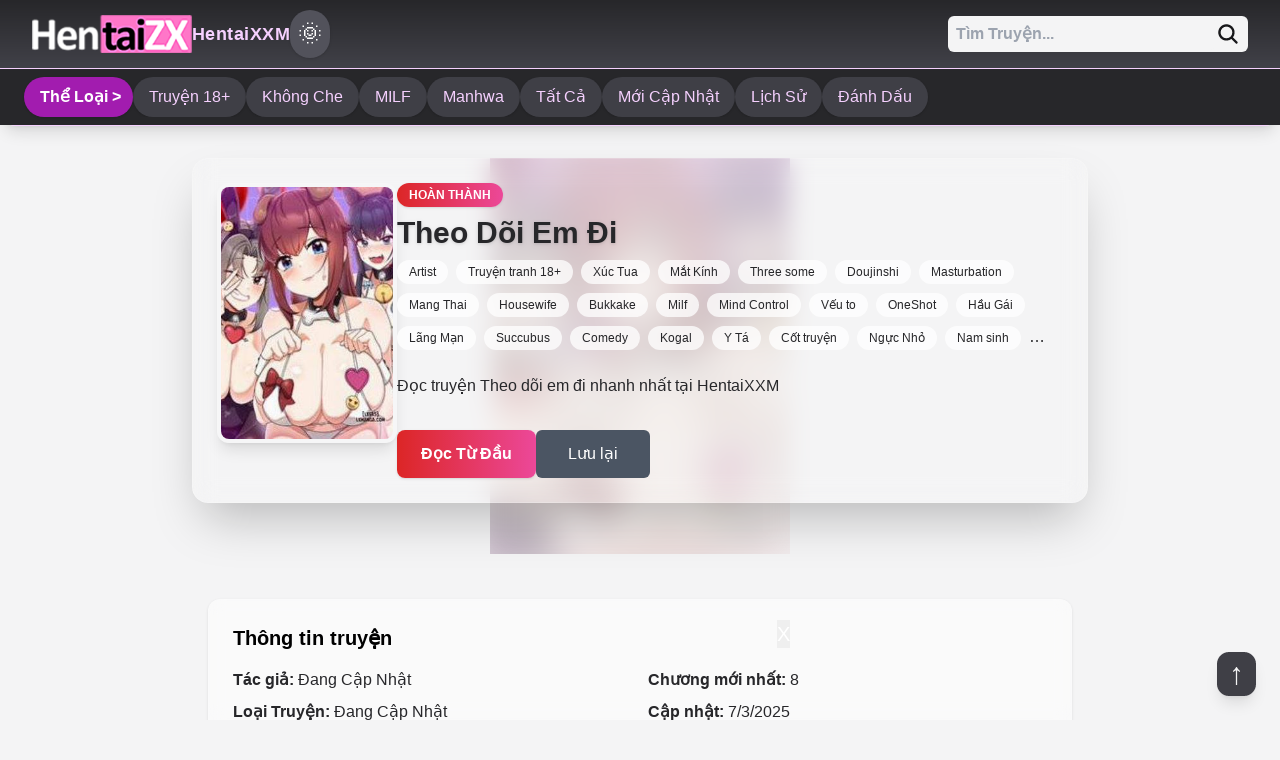

--- FILE ---
content_type: text/html
request_url: https://hentaixxm.com/truyen/theo-doi-em-di-1025252
body_size: 9277
content:
<!DOCTYPE html><html lang="vi"> <head><meta charset="UTF-8"><meta name="viewport" content="width=device-width, initial-scale=1, maximum-scale=5, user-scalable=yes"><link rel="icon" type="image/png" href="https://hentaixxm.com/favicon.png"><link rel="preload" href="/logo.png" as="image" fetchpriority="high"><link rel="preload" href="/loading.webp" as="image" fetchpriority="high"><link rel="preload" href="/imgs/theo-doi-em-di/theo-doi-em-di.jpg" as="image" fetchpriority="high"><title>Theo Dõi Em Đi | Đọc Online</title><meta name="description" content="Đọc Theo Dõi Em Đi Chương 8 online miễn phí, cập nhật nhanh nhất!"><meta name="twitter:card" content="summary"><meta name="twitter:title" content="Theo Dõi Em Đi | Đọc Online"><meta name="twitter:description" content="Đọc Theo Dõi Em Đi Chương 8 online miễn phí, cập nhật nhanh nhất!"><meta name="twitter:image" content="/imgs/theo-doi-em-di/theo-doi-em-di.jpg"><meta name="twitter:site" content="@HentaiXXM"><meta name="twitter:creator" content="@HentaiXXM"><meta name="application-name" content="Theo Dõi Em Đi | Đọc Online"><meta name="robots" content="index, follow"><link rel="canonical" href="https://hentaixxm.com/truyen/theo-doi-em-di-1025252"><meta property="og:title" content="Theo Dõi Em Đi | Đọc Online"><meta property="og:description" content="Đọc Theo Dõi Em Đi Chương 8 online miễn phí, cập nhật nhanh nhất!"><meta property="og:type" content="article"><meta property="og:image" content="/imgs/theo-doi-em-di/theo-doi-em-di.jpg"><meta property="og:url" content="https://hentaixxm.com/truyen/theo-doi-em-di-1025252"><meta property="og:site_name" content="HentaiXXM"><meta property="og:locale" content="vi_VN"><script type="application/ld+json">{"@context":"https://schema.org","@type":"WebSite","url":"https://hentaixxm.com/","potentialAction":{"@type":"SearchAction","target":"https://hentaixxm.com/tim-kiem?page=1&key={keyword}","query-input":"required name=keyword"}}</script><meta property="article:published_time" content="2025-03-07T05:22:11.619Z"><meta property="article:modified_time" content="2025-03-07T05:22:11.619Z"><meta itemProp="image" content="/imgs/theo-doi-em-di/theo-doi-em-di.jpg"><meta name="thumbnail" content="/imgs/theo-doi-em-di/theo-doi-em-di.jpg"><!-- Google tag (gtag.js) --><script type="text/partytown" async src="https://www.googletagmanager.com/gtag/js?id=G-JCWZVB3QHM"></script><script type="text/partytown">
        window.dataLayer = window.dataLayer || [];
        function gtag(){dataLayer.push(arguments);}
        gtag('js', new Date());

        gtag('config', 'G-GDBBC5QR14');
    </script><script>
        (function() {
            const saved = localStorage.getItem('theme');
            const systemDark = window.matchMedia('(prefers-color-scheme: dark)').matches;
            if (saved === 'dark' || (!saved && systemDark)) {
                document.documentElement.classList.add('dark');
            }
        })();
    </script><script type="module">
        document.addEventListener('scroll', init, {once: true, passive: true});
        document.addEventListener('mousemove', init, {once: true, passive: true});
        document.addEventListener('touchstart', init, {once: true, passive: true});

        window.onload = () => {
            setTimeout(init, 3000);
        }

        function init() {
            if (window.gtmDidInit) {
                // Don't load again
                return false;
            }

            // @ts-ignore
            window.gtmDidInit = true;

            loadIframe("ads-300x100");
            loadIframe("ads-300x250");

            if (window.location.href.includes("/truyen/")) {
                var script_tag = document.createElement('script');
                script_tag.async = true;
                script_tag.type = "text/javascript"
                script_tag.setAttribute('src', '/pas.js');
                document.head.appendChild(script_tag);
            }
        }

        function loadIframe(bannerId) {
            const adsBlocks = document.getElementsByClassName(bannerId);
            const adsObserverOptions = {threshold: .05};
            for (let i = 0; i < adsBlocks.length; i++) {
                const adblock = adsBlocks[i];
                const observer = new IntersectionObserver(event => {
                    if (event[0].isIntersecting) {
                        observer.unobserve(adblock);
                        observer.disconnect();

                        const iframe = document.createElement("iframe");
                        iframe.title = bannerId;
                        iframe.scrolling = "no";
                        iframe.src = '/bn' + (bannerId == "ads-300x100" ? "/bn300x100.html" : "/bn300x250.html");
                        iframe.width = "300px";
                        iframe.height = bannerId == "ads-300x100" ? "100px" : "250px";
                        adblock.parentElement.appendChild(iframe);
                        adblock.remove();
                    }

                }, adsObserverOptions);
                observer.observe(adblock);
            }
        }
    </script><script type="module">if("loading"in HTMLImageElement.prototype)document.querySelectorAll('img[loading="lazy"]').forEach(e=>{e.src=e.dataset.src}),document.querySelectorAll("img").forEach(e=>{e.onerror=()=>{e.src="/no_image.jpg"}});else{const s=document.createElement("script");s.src="https://cdnjs.cloudflare.com/ajax/libs/lazysizes/5.1.2/lazysizes.min.js",document.body.appendChild(s)}</script><script type="module">function e(){const t=document.createElement("script");t.src="/scripts/main.js",t.async=!0,document.body.appendChild(t),n()}function n(){window.removeEventListener("scroll",e),window.removeEventListener("click",e),window.removeEventListener("touchstart",e),window.removeEventListener("mousemove",e)}window.addEventListener("scroll",e,{once:!0,passive:!0});window.addEventListener("click",e,{once:!0,passive:!0});window.addEventListener("touchstart",e,{once:!0,passive:!0});window.addEventListener("mousemove",e,{once:!0,passive:!0});</script><script type="application/ld+json">{"@context":"https://schema.org","@type":"BreadcrumbList","itemListElement":[{"@type":"ListItem","position":1,"name":"Trang Chủ","item":"https://hentaixxm.com/"},{"@type":"ListItem","position":2,"name":"Theo Dõi Em Đi","item":"https://hentaixxm.com/truyen/theo-doi-em-di-1025252"}]}</script><script type="application/ld+json">{"@context":"https://schema.org","@type":"ComicSeries","name":"Theo Dõi Em Đi","url":"https://hentaixxm.com/truyen/theo-doi-em-di-1025252","image":"/imgs/theo-doi-em-di/theo-doi-em-di.jpg","description":"Đọc Theo Dõi Em Đi Chương 8 online miễn phí, cập nhật nhanh nhất!","genre":["Artist","Truyện tranh 18+","Xúc Tua","Mắt Kính","Three some","Doujinshi","Masturbation","Mang Thai","Housewife","Bukkake","Milf","Mind Control","Vếu to","OneShot","Hầu Gái","Lãng Mạn","Succubus","Comedy","Kogal","Y Tá","Cốt truyện","Ngực Nhỏ","Nam sinh","socks","Truyện Màu","Animal girl","Lếu lều","Ngực Lớn","Cosplay","Creampie","Gender Bender","Drama","Fantasy","Bạo Dâm","LXHENTAI","Fingering","Chơi Hai Lỗ","Smut","condom","Group","Giáo Viên","Ahegao","Loli","Hãm Hiếp","Shota","Harem","Nữ Sinh","Vanilla","Sole Female","Lingerie","Loạn Luân","office lady","Girl love","Sole Male","Quái Vật","NTR","Lão Gìa Dâm","Handjob","Hậu Môn","Monster Girl","Nô Lệ","first time","Virgin","Truyện Ngắn","Gangbang","Côn Trùng","Cặc bự","Manhwa","Adult","Đồ Bơi","Blow job","Mature","Thú Vật","Hài Hước","Ecchi","Hiện đại","toys","CG","18+","NUN","Truyện Comic","Truyện Không Che","Guro","Thể Thao","tự sướng","Chikan","Hài hước","3D","Series","Squirting","Mind Break","Supernatural","Tình Cảm","Webtoon","Elf"],"author":{"@type":"Organization","name":"HentaiXXM"},"publisher":{"@type":"Organization","name":"HentaiXXM"}}</script><script type="application/ld+json">{"@context":"https://schema.org","@type":"Article","mainEntityOfPage":{"@type":"WebPage","@id":"https://hentaixxm.com/truyen/theo-doi-em-di-1025252"},"headline":"Theo Dõi Em Đi","image":["/imgs/theo-doi-em-di/theo-doi-em-di.jpg"],"datePublished":"2025-03-07T05:22:11.619Z","dateModified":"2025-03-07T05:22:11.619Z","description":"Đọc Theo Dõi Em Đi Chương 8 online miễn phí, cập nhật nhanh nhất!","articleBody":"Đọc truyện Theo dõi em đi nhanh nhất tại HentaiXXM","author":[{"@type":"Person","name":"HentaiXXM","url":"https://hentaixxm.com/"}],"publisher":{"@type":"Organization","name":"HentaiXXM","logo":{"@type":"ImageObject","url":"https://hentaixxm.com//logo.png","width":132,"height":60}},"name":"Theo Dõi Em Đi"}</script><link rel="stylesheet" href="/_astro/index.CCJIELDT.css"></head><body class="min-h-screen"> <div class="relative min-h-screen"> <header class="w-full bg-gradient-to-b from-zinc-800 via-zinc-700 to-zinc-600 shadow-lg rounded-b-2xl border-b border-fuchsia-200 dark:border-fuchsia-700"><nav class="max-w-screen-2xl mx-auto flex flex-col md:flex-row items-center justify-between px-2 sm:px-4 md:px-8 2xl:px-0 py-2 gap-2"><div class="flex items-center gap-3 flex-shrink-0 w-full md:w-auto justify-between md:justify-start"><a class="py-1 flex items-center gap-2" href="/" aria-label="Trang chủ"><img src="/logo.png" width="160" height="32" alt="Logo HentaiXXM" class/><span class="hidden sm:inline font-bold text-lg text-fuchsia-200 tracking-wide">HentaiXXM</span></a><button id="theme-button" aria-label="Chuyển đổi chế độ sáng/tối" class="rounded-full p-2 bg-zinc-600 hover:bg-fuchsia-600 text-white text-2xl shadow focus:outline-none focus:ring focus:ring-fuchsia-400 transition">🌞</button></div><div class="w-full md:w-auto md:ml-auto flex justify-center md:justify-end max-w-xl"><div class="w-full py-2 text-right text-black" id="search-wrapper"><div class="inline-block sx:w-full md:max-w-[300px] md:relative"><div class="md:w-[300px] h-[36px] rounded-md dark:bg-zinc-900 bg-zinc-100 flex items-center"><input id="search-input" class="w-full h-[32px] font-bold outline-0 dark:bg-zinc-900 dark:text-zinc-100 bg-zinc-100 dark:placeholder:text-zinc-300 placeholder:font-bold rounded-md px-2" placeholder="Tìm Truyện..."/><a id="search-link" class="pr-2 dark:text-zinc-100 text-zinc-900" href="/" aria-label="Tìm truyện nhanh tại đây"><svg font-size="24" fill="currentColor" height="1em" stroke="none" viewBox="0 0 512 512" width="1em" xmlns="http://www.w3.org/2000/svg" class="ionicon"><path d="M456.69 421.39L362.6 327.3a173.81 173.81 0 0034.84-104.58C397.44 126.38 319.06 48 222.72 48S48 126.38 48 222.72s78.38 174.72 174.72 174.72A173.81 173.81 0 00327.3 362.6l94.09 94.09a25 25 0 0035.3-35.3zM97.92 222.72a124.8 124.8 0 11124.8 124.8 124.95 124.95 0 01-124.8-124.8z"></path></svg></a></div><div id="search-results" class="w-full absolute bg-zinc-100 text-zinc-900 z-[1000] left-0 pt-4 hidden max-h-[400px] overflow-y-scroll "></div></div></div></div></nav><div class="bg-zinc-800 border-t border-fuchsia-200 dark:border-fuchsia-700"><div class="max-w-screen-2xl mx-auto px-3 sm:px-6 py-2 flex items-start text-sm sm:text-base "><div id="h-genre" class="relative group cursor-pointer whitespace-nowrap pr-3 px-4 py-2 rounded-full bg-fuchsia-700 text-white font-semibold shadow hover:bg-fuchsia-600 transition gap-1">Thể Loại ><div class="absolute z-50 list-none bg-zinc-500 sx:w-screen lg:w-[800px] hidden"><ul class="grid grid-cols-[repeat(auto-fill,minmax(150px,1fr))] py-2 w-full"><a href="/the-loai/18/1" class="hover:bg-zinc-400 py-2 px-2 block">18+</a><a href="/the-loai/adult/1" class="hover:bg-zinc-400 py-2 px-2 block">Adult</a><a href="/the-loai/big-boobs/1" class="hover:bg-zinc-400 py-2 px-2 block">Big Boobs</a><a href="/the-loai/cheating/1" class="hover:bg-zinc-400 py-2 px-2 block">Cheating</a><a href="/the-loai/comedy/1" class="hover:bg-zinc-400 py-2 px-2 block">Comedy</a><a href="/the-loai/cosplay/1" class="hover:bg-zinc-400 py-2 px-2 block">Cosplay</a><a href="/the-loai/dirty-old-man/1" class="hover:bg-zinc-400 py-2 px-2 block">Dirty Old Man</a><a href="/the-loai/drama/1" class="hover:bg-zinc-400 py-2 px-2 block">Drama</a><a href="/the-loai/ecchi/1" class="hover:bg-zinc-400 py-2 px-2 block">Ecchi</a><a href="/the-loai/fantasy/1" class="hover:bg-zinc-400 py-2 px-2 block">Fantasy</a><a href="/the-loai/full-color/1" class="hover:bg-zinc-400 py-2 px-2 block">Full Color</a><a href="/the-loai/furry/1" class="hover:bg-zinc-400 py-2 px-2 block">Furry</a><a href="/the-loai/game/1" class="hover:bg-zinc-400 py-2 px-2 block">Game</a><a href="/the-loai/gangbang/1" class="hover:bg-zinc-400 py-2 px-2 block">GangBang</a><a href="/the-loai/guro/1" class="hover:bg-zinc-400 py-2 px-2 block">Guro</a><a href="/the-loai/harem/1" class="hover:bg-zinc-400 py-2 px-2 block">Harem</a><a href="/the-loai/isekai/1" class="hover:bg-zinc-400 py-2 px-2 block">Isekai</a><a href="/the-loai/khong-che/1" class="hover:bg-zinc-400 py-2 px-2 block">Không che</a><a href="/the-loai/kinh-di/1" class="hover:bg-zinc-400 py-2 px-2 block">Kinh Dị</a><a href="/the-loai/loli/1" class="hover:bg-zinc-400 py-2 px-2 block">Loli</a><a href="/the-loai/loan-luan/1" class="hover:bg-zinc-400 py-2 px-2 block">Loạn Luân</a><a href="/the-loai/manga/1" class="hover:bg-zinc-400 py-2 px-2 block">Manga</a><a href="/the-loai/manhua/1" class="hover:bg-zinc-400 py-2 px-2 block">Manhua</a><a href="/the-loai/manhwa/1" class="hover:bg-zinc-400 py-2 px-2 block">Manhwa</a><a href="/the-loai/milf/1" class="hover:bg-zinc-400 py-2 px-2 block">Milf</a><a href="/the-loai/mind-break/1" class="hover:bg-zinc-400 py-2 px-2 block">Mind Break</a><a href="/the-loai/ntr/1" class="hover:bg-zinc-400 py-2 px-2 block">NTR</a><a href="/the-loai/netori/1" class="hover:bg-zinc-400 py-2 px-2 block">Netori</a><a href="/the-loai/oneshot/1" class="hover:bg-zinc-400 py-2 px-2 block">OneShot</a><a href="/the-loai/rape/1" class="hover:bg-zinc-400 py-2 px-2 block">Rape</a><a href="/the-loai/romance/1" class="hover:bg-zinc-400 py-2 px-2 block">Romance</a><a href="/the-loai/school-life/1" class="hover:bg-zinc-400 py-2 px-2 block">School Life</a><a href="/the-loai/schoolgirl/1" class="hover:bg-zinc-400 py-2 px-2 block">SchoolGirl</a><a href="/the-loai/seinen/1" class="hover:bg-zinc-400 py-2 px-2 block">Seinen</a><a href="/the-loai/shota/1" class="hover:bg-zinc-400 py-2 px-2 block">Shota</a><a href="/the-loai/shoujo-ai/1" class="hover:bg-zinc-400 py-2 px-2 block">Shoujo ai</a><a href="/the-loai/shoujo/1" class="hover:bg-zinc-400 py-2 px-2 block">Shoujo</a><a href="/the-loai/siscon/1" class="hover:bg-zinc-400 py-2 px-2 block">Siscon</a><a href="/the-loai/slice-of-life/1" class="hover:bg-zinc-400 py-2 px-2 block">Slice Of Life</a><a href="/the-loai/tragedy/1" class="hover:bg-zinc-400 py-2 px-2 block">Tragedy</a><a href="/the-loai/tsundere/1" class="hover:bg-zinc-400 py-2 px-2 block">Tsundere</a><a href="/the-loai/yuri/1" class="hover:bg-zinc-400 py-2 px-2 block">Yuri</a></ul></div></div><div class="flex-1 flex gap-2 overflow-x-auto scrollbar-thin scrollbar-thumb-fuchsia-400 scrollbar-track-zinc-800"><a href="/the-loai/truyen-tranh-18/1" class="px-4 py-2 rounded-full bg-zinc-700 text-fuchsia-200 hover:bg-fuchsia-600 hover:text-white font-medium transition whitespace-nowrap shadow">Truyện 18+</a><a href="/the-loai/khong-che/1" class="px-4 py-2 rounded-full bg-zinc-700 text-fuchsia-200 hover:bg-fuchsia-600 hover:text-white font-medium transition whitespace-nowrap shadow">Không Che</a><a href="/the-loai/milf/1" class="px-4 py-2 rounded-full bg-zinc-700 text-fuchsia-200 hover:bg-fuchsia-600 hover:text-white font-medium transition whitespace-nowrap shadow">MILF</a><a href="/the-loai/manhwa/1" class="px-4 py-2 rounded-full bg-zinc-700 text-fuchsia-200 hover:bg-fuchsia-600 hover:text-white font-medium transition whitespace-nowrap shadow">Manhwa</a><a href="/danh-sach-truyen/1" class="px-4 py-2 rounded-full bg-zinc-700 text-fuchsia-200 hover:bg-fuchsia-600 hover:text-white font-medium transition whitespace-nowrap shadow">Tất Cả</a><a href="/truyen-moi-cap-nhat/1" class="px-4 py-2 rounded-full bg-zinc-700 text-fuchsia-200 hover:bg-fuchsia-600 hover:text-white font-medium transition whitespace-nowrap shadow">Mới Cập Nhật</a><a href="/lich-su" class="px-4 py-2 rounded-full bg-zinc-700 text-fuchsia-200 hover:bg-fuchsia-600 hover:text-white font-medium transition whitespace-nowrap shadow">Lịch Sử</a><a href="/danh-dau-truyen" class="px-4 py-2 rounded-full bg-zinc-700 text-fuchsia-200 hover:bg-fuchsia-600 hover:text-white font-medium transition whitespace-nowrap shadow">Đánh Dấu</a></div></div></div></header> <div class="relative flex justify-center items-start pt-8 pb-16"> <!-- Blurred background image --> <div class="absolute inset-0 z-0 overflow-hidden pointer-events-none select-none"> <img src="/imgs/theo-doi-em-di/theo-doi-em-di.jpg" alt="" class="w-full h-full object-cover blur-lg opacity-30 scale-110"> <div class="absolute inset-0 "></div> </div> <!-- Main card --> <div class="relative z-10 max-w-4xl w-full  backdrop-blur-md rounded-2xl shadow-2xl border border-white/20 p-6 flex flex-col md:flex-row gap-8"> <!-- Manga cover --> <div class="flex-shrink-0 flex justify-center"> <img class="rounded-xl shadow-lg border-4 border-white/20 w-[180px] h-[260px] object-cover" width="180" height="260" src="/imgs/theo-doi-em-di/theo-doi-em-di.jpg" alt="Đọc truyện Theo Dõi Em Đi, "> </div> <!-- Info --> <div class="flex-1 flex flex-col justify-between"> <div> <div class="flex items-center gap-2 mb-2"> <span class="px-3 py-1 rounded-full text-xs font-bold bg-gradient-to-r from-red-600 to-pink-500 text-white shadow">HOÀN THÀNH</span> </div> <h1 class="text-3xl font-extrabold dark:text-white drop-shadow mb-2">Theo Dõi Em Đi</h1> <div class="dark:text-zinc-200 text-sm mb-2"></div> <div class="line-clamp-3 mb-4"> <a class="inline-block mr-2 mb-2 px-3 py-1 rounded-full bg-white/75 dark:bg-white/20 dark:text-white text-xs font-medium hover:bg-red-600/80 transition" href="/the-loai/artist/1">Artist</a><a class="inline-block mr-2 mb-2 px-3 py-1 rounded-full bg-white/75 dark:bg-white/20 dark:text-white text-xs font-medium hover:bg-red-600/80 transition" href="/the-loai/truyen-tranh-18/1">Truyện tranh 18+</a><a class="inline-block mr-2 mb-2 px-3 py-1 rounded-full bg-white/75 dark:bg-white/20 dark:text-white text-xs font-medium hover:bg-red-600/80 transition" href="/the-loai/xuc-tua/1">Xúc Tua</a><a class="inline-block mr-2 mb-2 px-3 py-1 rounded-full bg-white/75 dark:bg-white/20 dark:text-white text-xs font-medium hover:bg-red-600/80 transition" href="/the-loai/mat-kinh/1">Mắt Kính</a><a class="inline-block mr-2 mb-2 px-3 py-1 rounded-full bg-white/75 dark:bg-white/20 dark:text-white text-xs font-medium hover:bg-red-600/80 transition" href="/the-loai/three-some/1">Three some</a><a class="inline-block mr-2 mb-2 px-3 py-1 rounded-full bg-white/75 dark:bg-white/20 dark:text-white text-xs font-medium hover:bg-red-600/80 transition" href="/the-loai/doujinshi/1">Doujinshi</a><a class="inline-block mr-2 mb-2 px-3 py-1 rounded-full bg-white/75 dark:bg-white/20 dark:text-white text-xs font-medium hover:bg-red-600/80 transition" href="/the-loai/masturbation/1">Masturbation</a><a class="inline-block mr-2 mb-2 px-3 py-1 rounded-full bg-white/75 dark:bg-white/20 dark:text-white text-xs font-medium hover:bg-red-600/80 transition" href="/the-loai/mang-thai/1">Mang Thai</a><a class="inline-block mr-2 mb-2 px-3 py-1 rounded-full bg-white/75 dark:bg-white/20 dark:text-white text-xs font-medium hover:bg-red-600/80 transition" href="/the-loai/housewife/1">Housewife</a><a class="inline-block mr-2 mb-2 px-3 py-1 rounded-full bg-white/75 dark:bg-white/20 dark:text-white text-xs font-medium hover:bg-red-600/80 transition" href="/the-loai/bukkake/1">Bukkake</a><a class="inline-block mr-2 mb-2 px-3 py-1 rounded-full bg-white/75 dark:bg-white/20 dark:text-white text-xs font-medium hover:bg-red-600/80 transition" href="/the-loai/milf/1">Milf</a><a class="inline-block mr-2 mb-2 px-3 py-1 rounded-full bg-white/75 dark:bg-white/20 dark:text-white text-xs font-medium hover:bg-red-600/80 transition" href="/the-loai/mind-control/1">Mind Control</a><a class="inline-block mr-2 mb-2 px-3 py-1 rounded-full bg-white/75 dark:bg-white/20 dark:text-white text-xs font-medium hover:bg-red-600/80 transition" href="/the-loai/veu-to/1">Vếu to</a><a class="inline-block mr-2 mb-2 px-3 py-1 rounded-full bg-white/75 dark:bg-white/20 dark:text-white text-xs font-medium hover:bg-red-600/80 transition" href="/the-loai/oneshot/1">OneShot</a><a class="inline-block mr-2 mb-2 px-3 py-1 rounded-full bg-white/75 dark:bg-white/20 dark:text-white text-xs font-medium hover:bg-red-600/80 transition" href="/the-loai/hau-gai/1">Hầu Gái</a><a class="inline-block mr-2 mb-2 px-3 py-1 rounded-full bg-white/75 dark:bg-white/20 dark:text-white text-xs font-medium hover:bg-red-600/80 transition" href="/the-loai/lang-man/1">Lãng Mạn</a><a class="inline-block mr-2 mb-2 px-3 py-1 rounded-full bg-white/75 dark:bg-white/20 dark:text-white text-xs font-medium hover:bg-red-600/80 transition" href="/the-loai/succubus/1">Succubus</a><a class="inline-block mr-2 mb-2 px-3 py-1 rounded-full bg-white/75 dark:bg-white/20 dark:text-white text-xs font-medium hover:bg-red-600/80 transition" href="/the-loai/comedy/1">Comedy</a><a class="inline-block mr-2 mb-2 px-3 py-1 rounded-full bg-white/75 dark:bg-white/20 dark:text-white text-xs font-medium hover:bg-red-600/80 transition" href="/the-loai/kogal/1">Kogal</a><a class="inline-block mr-2 mb-2 px-3 py-1 rounded-full bg-white/75 dark:bg-white/20 dark:text-white text-xs font-medium hover:bg-red-600/80 transition" href="/the-loai/y-ta/1">Y Tá</a><a class="inline-block mr-2 mb-2 px-3 py-1 rounded-full bg-white/75 dark:bg-white/20 dark:text-white text-xs font-medium hover:bg-red-600/80 transition" href="/the-loai/cot-truyen/1">Cốt truyện</a><a class="inline-block mr-2 mb-2 px-3 py-1 rounded-full bg-white/75 dark:bg-white/20 dark:text-white text-xs font-medium hover:bg-red-600/80 transition" href="/the-loai/nguc-nho/1">Ngực Nhỏ</a><a class="inline-block mr-2 mb-2 px-3 py-1 rounded-full bg-white/75 dark:bg-white/20 dark:text-white text-xs font-medium hover:bg-red-600/80 transition" href="/the-loai/nam-sinh/1">Nam sinh</a><a class="inline-block mr-2 mb-2 px-3 py-1 rounded-full bg-white/75 dark:bg-white/20 dark:text-white text-xs font-medium hover:bg-red-600/80 transition" href="/the-loai/socks/1">socks</a><a class="inline-block mr-2 mb-2 px-3 py-1 rounded-full bg-white/75 dark:bg-white/20 dark:text-white text-xs font-medium hover:bg-red-600/80 transition" href="/the-loai/truyen-mau/1">Truyện Màu</a><a class="inline-block mr-2 mb-2 px-3 py-1 rounded-full bg-white/75 dark:bg-white/20 dark:text-white text-xs font-medium hover:bg-red-600/80 transition" href="/the-loai/animal-girl/1">Animal girl</a><a class="inline-block mr-2 mb-2 px-3 py-1 rounded-full bg-white/75 dark:bg-white/20 dark:text-white text-xs font-medium hover:bg-red-600/80 transition" href="/the-loai/leu-leu/1">Lếu lều</a><a class="inline-block mr-2 mb-2 px-3 py-1 rounded-full bg-white/75 dark:bg-white/20 dark:text-white text-xs font-medium hover:bg-red-600/80 transition" href="/the-loai/nguc-lon/1">Ngực Lớn</a><a class="inline-block mr-2 mb-2 px-3 py-1 rounded-full bg-white/75 dark:bg-white/20 dark:text-white text-xs font-medium hover:bg-red-600/80 transition" href="/the-loai/cosplay/1">Cosplay</a><a class="inline-block mr-2 mb-2 px-3 py-1 rounded-full bg-white/75 dark:bg-white/20 dark:text-white text-xs font-medium hover:bg-red-600/80 transition" href="/the-loai/creampie/1">Creampie</a><a class="inline-block mr-2 mb-2 px-3 py-1 rounded-full bg-white/75 dark:bg-white/20 dark:text-white text-xs font-medium hover:bg-red-600/80 transition" href="/the-loai/gender-bender/1">Gender Bender</a><a class="inline-block mr-2 mb-2 px-3 py-1 rounded-full bg-white/75 dark:bg-white/20 dark:text-white text-xs font-medium hover:bg-red-600/80 transition" href="/the-loai/drama/1">Drama</a><a class="inline-block mr-2 mb-2 px-3 py-1 rounded-full bg-white/75 dark:bg-white/20 dark:text-white text-xs font-medium hover:bg-red-600/80 transition" href="/the-loai/fantasy/1">Fantasy</a><a class="inline-block mr-2 mb-2 px-3 py-1 rounded-full bg-white/75 dark:bg-white/20 dark:text-white text-xs font-medium hover:bg-red-600/80 transition" href="/the-loai/bao-dam/1">Bạo Dâm</a><a class="inline-block mr-2 mb-2 px-3 py-1 rounded-full bg-white/75 dark:bg-white/20 dark:text-white text-xs font-medium hover:bg-red-600/80 transition" href="/the-loai/lxhentai/1">LXHENTAI</a><a class="inline-block mr-2 mb-2 px-3 py-1 rounded-full bg-white/75 dark:bg-white/20 dark:text-white text-xs font-medium hover:bg-red-600/80 transition" href="/the-loai/fingering/1">Fingering</a><a class="inline-block mr-2 mb-2 px-3 py-1 rounded-full bg-white/75 dark:bg-white/20 dark:text-white text-xs font-medium hover:bg-red-600/80 transition" href="/the-loai/choi-hai-lo/1">Chơi Hai Lỗ</a><a class="inline-block mr-2 mb-2 px-3 py-1 rounded-full bg-white/75 dark:bg-white/20 dark:text-white text-xs font-medium hover:bg-red-600/80 transition" href="/the-loai/smut/1">Smut</a><a class="inline-block mr-2 mb-2 px-3 py-1 rounded-full bg-white/75 dark:bg-white/20 dark:text-white text-xs font-medium hover:bg-red-600/80 transition" href="/the-loai/condom/1">condom</a><a class="inline-block mr-2 mb-2 px-3 py-1 rounded-full bg-white/75 dark:bg-white/20 dark:text-white text-xs font-medium hover:bg-red-600/80 transition" href="/the-loai/group/1">Group</a><a class="inline-block mr-2 mb-2 px-3 py-1 rounded-full bg-white/75 dark:bg-white/20 dark:text-white text-xs font-medium hover:bg-red-600/80 transition" href="/the-loai/giao-vien/1">Giáo Viên</a><a class="inline-block mr-2 mb-2 px-3 py-1 rounded-full bg-white/75 dark:bg-white/20 dark:text-white text-xs font-medium hover:bg-red-600/80 transition" href="/the-loai/ahegao/1">Ahegao</a><a class="inline-block mr-2 mb-2 px-3 py-1 rounded-full bg-white/75 dark:bg-white/20 dark:text-white text-xs font-medium hover:bg-red-600/80 transition" href="/the-loai/loli/1">Loli</a><a class="inline-block mr-2 mb-2 px-3 py-1 rounded-full bg-white/75 dark:bg-white/20 dark:text-white text-xs font-medium hover:bg-red-600/80 transition" href="/the-loai/ham-hiep/1">Hãm Hiếp</a><a class="inline-block mr-2 mb-2 px-3 py-1 rounded-full bg-white/75 dark:bg-white/20 dark:text-white text-xs font-medium hover:bg-red-600/80 transition" href="/the-loai/shota/1">Shota</a><a class="inline-block mr-2 mb-2 px-3 py-1 rounded-full bg-white/75 dark:bg-white/20 dark:text-white text-xs font-medium hover:bg-red-600/80 transition" href="/the-loai/harem/1">Harem</a><a class="inline-block mr-2 mb-2 px-3 py-1 rounded-full bg-white/75 dark:bg-white/20 dark:text-white text-xs font-medium hover:bg-red-600/80 transition" href="/the-loai/nu-sinh/1">Nữ Sinh</a><a class="inline-block mr-2 mb-2 px-3 py-1 rounded-full bg-white/75 dark:bg-white/20 dark:text-white text-xs font-medium hover:bg-red-600/80 transition" href="/the-loai/vanilla/1">Vanilla</a><a class="inline-block mr-2 mb-2 px-3 py-1 rounded-full bg-white/75 dark:bg-white/20 dark:text-white text-xs font-medium hover:bg-red-600/80 transition" href="/the-loai/sole-female/1">Sole Female</a><a class="inline-block mr-2 mb-2 px-3 py-1 rounded-full bg-white/75 dark:bg-white/20 dark:text-white text-xs font-medium hover:bg-red-600/80 transition" href="/the-loai/lingerie/1">Lingerie</a><a class="inline-block mr-2 mb-2 px-3 py-1 rounded-full bg-white/75 dark:bg-white/20 dark:text-white text-xs font-medium hover:bg-red-600/80 transition" href="/the-loai/loan-luan/1">Loạn Luân</a><a class="inline-block mr-2 mb-2 px-3 py-1 rounded-full bg-white/75 dark:bg-white/20 dark:text-white text-xs font-medium hover:bg-red-600/80 transition" href="/the-loai/office-lady/1">office lady</a><a class="inline-block mr-2 mb-2 px-3 py-1 rounded-full bg-white/75 dark:bg-white/20 dark:text-white text-xs font-medium hover:bg-red-600/80 transition" href="/the-loai/girl-love/1">Girl love</a><a class="inline-block mr-2 mb-2 px-3 py-1 rounded-full bg-white/75 dark:bg-white/20 dark:text-white text-xs font-medium hover:bg-red-600/80 transition" href="/the-loai/sole-male/1">Sole Male</a><a class="inline-block mr-2 mb-2 px-3 py-1 rounded-full bg-white/75 dark:bg-white/20 dark:text-white text-xs font-medium hover:bg-red-600/80 transition" href="/the-loai/quai-vat/1">Quái Vật</a><a class="inline-block mr-2 mb-2 px-3 py-1 rounded-full bg-white/75 dark:bg-white/20 dark:text-white text-xs font-medium hover:bg-red-600/80 transition" href="/the-loai/ntr/1">NTR</a><a class="inline-block mr-2 mb-2 px-3 py-1 rounded-full bg-white/75 dark:bg-white/20 dark:text-white text-xs font-medium hover:bg-red-600/80 transition" href="/the-loai/lao-gia-dam/1">Lão Gìa Dâm</a><a class="inline-block mr-2 mb-2 px-3 py-1 rounded-full bg-white/75 dark:bg-white/20 dark:text-white text-xs font-medium hover:bg-red-600/80 transition" href="/the-loai/handjob/1">Handjob</a><a class="inline-block mr-2 mb-2 px-3 py-1 rounded-full bg-white/75 dark:bg-white/20 dark:text-white text-xs font-medium hover:bg-red-600/80 transition" href="/the-loai/hau-mon/1">Hậu Môn</a><a class="inline-block mr-2 mb-2 px-3 py-1 rounded-full bg-white/75 dark:bg-white/20 dark:text-white text-xs font-medium hover:bg-red-600/80 transition" href="/the-loai/monster-girl/1">Monster Girl</a><a class="inline-block mr-2 mb-2 px-3 py-1 rounded-full bg-white/75 dark:bg-white/20 dark:text-white text-xs font-medium hover:bg-red-600/80 transition" href="/the-loai/no-le/1">Nô Lệ</a><a class="inline-block mr-2 mb-2 px-3 py-1 rounded-full bg-white/75 dark:bg-white/20 dark:text-white text-xs font-medium hover:bg-red-600/80 transition" href="/the-loai/first-time/1">first time</a><a class="inline-block mr-2 mb-2 px-3 py-1 rounded-full bg-white/75 dark:bg-white/20 dark:text-white text-xs font-medium hover:bg-red-600/80 transition" href="/the-loai/virgin/1">Virgin</a><a class="inline-block mr-2 mb-2 px-3 py-1 rounded-full bg-white/75 dark:bg-white/20 dark:text-white text-xs font-medium hover:bg-red-600/80 transition" href="/the-loai/truyen-ngan/1">Truyện Ngắn</a><a class="inline-block mr-2 mb-2 px-3 py-1 rounded-full bg-white/75 dark:bg-white/20 dark:text-white text-xs font-medium hover:bg-red-600/80 transition" href="/the-loai/gangbang/1">Gangbang</a><a class="inline-block mr-2 mb-2 px-3 py-1 rounded-full bg-white/75 dark:bg-white/20 dark:text-white text-xs font-medium hover:bg-red-600/80 transition" href="/the-loai/con-trung/1">Côn Trùng</a><a class="inline-block mr-2 mb-2 px-3 py-1 rounded-full bg-white/75 dark:bg-white/20 dark:text-white text-xs font-medium hover:bg-red-600/80 transition" href="/the-loai/cac-bu/1">Cặc bự</a><a class="inline-block mr-2 mb-2 px-3 py-1 rounded-full bg-white/75 dark:bg-white/20 dark:text-white text-xs font-medium hover:bg-red-600/80 transition" href="/the-loai/manhwa/1">Manhwa</a><a class="inline-block mr-2 mb-2 px-3 py-1 rounded-full bg-white/75 dark:bg-white/20 dark:text-white text-xs font-medium hover:bg-red-600/80 transition" href="/the-loai/adult/1">Adult</a><a class="inline-block mr-2 mb-2 px-3 py-1 rounded-full bg-white/75 dark:bg-white/20 dark:text-white text-xs font-medium hover:bg-red-600/80 transition" href="/the-loai/do-boi/1">Đồ Bơi</a><a class="inline-block mr-2 mb-2 px-3 py-1 rounded-full bg-white/75 dark:bg-white/20 dark:text-white text-xs font-medium hover:bg-red-600/80 transition" href="/the-loai/blow-job/1">Blow job</a><a class="inline-block mr-2 mb-2 px-3 py-1 rounded-full bg-white/75 dark:bg-white/20 dark:text-white text-xs font-medium hover:bg-red-600/80 transition" href="/the-loai/mature/1">Mature</a><a class="inline-block mr-2 mb-2 px-3 py-1 rounded-full bg-white/75 dark:bg-white/20 dark:text-white text-xs font-medium hover:bg-red-600/80 transition" href="/the-loai/thu-vat/1">Thú Vật</a><a class="inline-block mr-2 mb-2 px-3 py-1 rounded-full bg-white/75 dark:bg-white/20 dark:text-white text-xs font-medium hover:bg-red-600/80 transition" href="/the-loai/hai-huoc/1">Hài Hước</a><a class="inline-block mr-2 mb-2 px-3 py-1 rounded-full bg-white/75 dark:bg-white/20 dark:text-white text-xs font-medium hover:bg-red-600/80 transition" href="/the-loai/ecchi/1">Ecchi</a><a class="inline-block mr-2 mb-2 px-3 py-1 rounded-full bg-white/75 dark:bg-white/20 dark:text-white text-xs font-medium hover:bg-red-600/80 transition" href="/the-loai/hien-dai/1">Hiện đại</a><a class="inline-block mr-2 mb-2 px-3 py-1 rounded-full bg-white/75 dark:bg-white/20 dark:text-white text-xs font-medium hover:bg-red-600/80 transition" href="/the-loai/toys/1">toys</a><a class="inline-block mr-2 mb-2 px-3 py-1 rounded-full bg-white/75 dark:bg-white/20 dark:text-white text-xs font-medium hover:bg-red-600/80 transition" href="/the-loai/cg/1">CG</a><a class="inline-block mr-2 mb-2 px-3 py-1 rounded-full bg-white/75 dark:bg-white/20 dark:text-white text-xs font-medium hover:bg-red-600/80 transition" href="/the-loai/18/1">18+</a><a class="inline-block mr-2 mb-2 px-3 py-1 rounded-full bg-white/75 dark:bg-white/20 dark:text-white text-xs font-medium hover:bg-red-600/80 transition" href="/the-loai/nun/1">NUN</a><a class="inline-block mr-2 mb-2 px-3 py-1 rounded-full bg-white/75 dark:bg-white/20 dark:text-white text-xs font-medium hover:bg-red-600/80 transition" href="/the-loai/truyen-comic/1">Truyện Comic</a><a class="inline-block mr-2 mb-2 px-3 py-1 rounded-full bg-white/75 dark:bg-white/20 dark:text-white text-xs font-medium hover:bg-red-600/80 transition" href="/the-loai/truyen-khong-che/1">Truyện Không Che</a><a class="inline-block mr-2 mb-2 px-3 py-1 rounded-full bg-white/75 dark:bg-white/20 dark:text-white text-xs font-medium hover:bg-red-600/80 transition" href="/the-loai/guro/1">Guro</a><a class="inline-block mr-2 mb-2 px-3 py-1 rounded-full bg-white/75 dark:bg-white/20 dark:text-white text-xs font-medium hover:bg-red-600/80 transition" href="/the-loai/the-thao/1">Thể Thao</a><a class="inline-block mr-2 mb-2 px-3 py-1 rounded-full bg-white/75 dark:bg-white/20 dark:text-white text-xs font-medium hover:bg-red-600/80 transition" href="/the-loai/tu-suong/1">tự sướng</a><a class="inline-block mr-2 mb-2 px-3 py-1 rounded-full bg-white/75 dark:bg-white/20 dark:text-white text-xs font-medium hover:bg-red-600/80 transition" href="/the-loai/chikan/1">Chikan</a><a class="inline-block mr-2 mb-2 px-3 py-1 rounded-full bg-white/75 dark:bg-white/20 dark:text-white text-xs font-medium hover:bg-red-600/80 transition" href="/the-loai/hai-huoc/1">Hài hước</a><a class="inline-block mr-2 mb-2 px-3 py-1 rounded-full bg-white/75 dark:bg-white/20 dark:text-white text-xs font-medium hover:bg-red-600/80 transition" href="/the-loai/3d/1">3D</a><a class="inline-block mr-2 mb-2 px-3 py-1 rounded-full bg-white/75 dark:bg-white/20 dark:text-white text-xs font-medium hover:bg-red-600/80 transition" href="/the-loai/series/1">Series</a><a class="inline-block mr-2 mb-2 px-3 py-1 rounded-full bg-white/75 dark:bg-white/20 dark:text-white text-xs font-medium hover:bg-red-600/80 transition" href="/the-loai/squirting/1">Squirting</a><a class="inline-block mr-2 mb-2 px-3 py-1 rounded-full bg-white/75 dark:bg-white/20 dark:text-white text-xs font-medium hover:bg-red-600/80 transition" href="/the-loai/mind-break/1">Mind Break</a><a class="inline-block mr-2 mb-2 px-3 py-1 rounded-full bg-white/75 dark:bg-white/20 dark:text-white text-xs font-medium hover:bg-red-600/80 transition" href="/the-loai/supernatural/1">Supernatural</a><a class="inline-block mr-2 mb-2 px-3 py-1 rounded-full bg-white/75 dark:bg-white/20 dark:text-white text-xs font-medium hover:bg-red-600/80 transition" href="/the-loai/tinh-cam/1">Tình Cảm</a><a class="inline-block mr-2 mb-2 px-3 py-1 rounded-full bg-white/75 dark:bg-white/20 dark:text-white text-xs font-medium hover:bg-red-600/80 transition" href="/the-loai/webtoon/1">Webtoon</a><a class="inline-block mr-2 mb-2 px-3 py-1 rounded-full bg-white/75 dark:bg-white/20 dark:text-white text-xs font-medium hover:bg-red-600/80 transition" href="/the-loai/elf/1">Elf</a> </div> <p class="dark:text-zinc-100 text-base line-clamp-4 mb-4">Đọc truyện Theo dõi em đi nhanh nhất tại HentaiXXM</p> </div> <div class="flex gap-3 mt-4"> <a class="bg-gradient-to-r from-red-600 to-pink-500 text-white font-bold px-6 py-3 rounded-lg shadow hover:scale-105 transition" href="/truyen/theo-doi-em-di-1025252/chapter-1-5552985">
Đọc Từ Đầu
</a> <button class="text-white bg-gray-600 px-8 py-2 rounded-md">Lưu lại</button> </div> </div> </div> </div> <div class="max-w-4xl mx-auto px-4"> <div class="bg-white/50 dark:bg-white/10 backdrop-blur rounded-xl p-6 mt-8 shadow border border-white/10"> <h2 class="text-xl font-bold text-black dark:text-zinc-200  mb-4">Thông tin truyện</h2> <div class="grid grid-cols-1 md:grid-cols-2 gap-4 "> <div> <div class="mb-2"><span class="font-semibold">Tác giả:</span> Đang Cập Nhật</div> <div class="mb-2"><span class="font-semibold">Loại Truyện:</span> Đang Cập Nhật</div> </div> <div> <div class="mb-2"><span class="font-semibold">Chương mới nhất:</span> 8</div> <div class="mb-2"><span class="font-semibold">Cập nhật:</span> 7/3/2025</div> </div> </div> </div> <div class="mt-8"> <section class="w-full max-w-4xl mx-auto mb-8"><div class="bg-white/50 dark:bg-white/10  backdrop-blur rounded-2xl shadow-lg border border-white/10 dark:border-zinc-200/30 p-4 sm:p-6"><h2 class="font-bold text-2xl dark:text-white text-zinc-900 mb-4">Danh Sách Chương</h2><div id="chapter-list" class="flex flex-col gap-3"><a href="/truyen/theo-doi-em-di-1025252/chapter-8-9751985" aria-label="Đọc Theo Dõi Em Đi chapter 8" class="group"><div class="flex items-center justify-between px-4 py-3 rounded-xl bg-white/20 dark:bg-zinc-200/20 hover:bg-gradient-to-r hover:from-fuchsia-600 hover:to-pink-500 dark:hover:from-fuchsia-400 dark:hover:to-pink-300 transition shadow-md cursor-pointer"><span class="font-semibold text-base dark:text-white text-zinc-900 group-hover:text-white dark:group-hover:text-white truncate">Chương 8</span><span class="text-xs dark:text-zinc-200 text-zinc-700 group-hover:text-white dark:group-hover:text-white font-mono">8 tháng trc</span></div></a><a href="/truyen/theo-doi-em-di-1025252/chapter-7-9910010" aria-label="Đọc Theo Dõi Em Đi chapter 7" class="group"><div class="flex items-center justify-between px-4 py-3 rounded-xl bg-white/20 dark:bg-zinc-200/20 hover:bg-gradient-to-r hover:from-fuchsia-600 hover:to-pink-500 dark:hover:from-fuchsia-400 dark:hover:to-pink-300 transition shadow-md cursor-pointer"><span class="font-semibold text-base dark:text-white text-zinc-900 group-hover:text-white dark:group-hover:text-white truncate">Chương 7</span><span class="text-xs dark:text-zinc-200 text-zinc-700 group-hover:text-white dark:group-hover:text-white font-mono">11 tháng trc</span></div></a><a href="/truyen/theo-doi-em-di-1025252/chapter-6-9952501" aria-label="Đọc Theo Dõi Em Đi chapter 6" class="group"><div class="flex items-center justify-between px-4 py-3 rounded-xl bg-white/20 dark:bg-zinc-200/20 hover:bg-gradient-to-r hover:from-fuchsia-600 hover:to-pink-500 dark:hover:from-fuchsia-400 dark:hover:to-pink-300 transition shadow-md cursor-pointer"><span class="font-semibold text-base dark:text-white text-zinc-900 group-hover:text-white dark:group-hover:text-white truncate">Chương 6</span><span class="text-xs dark:text-zinc-200 text-zinc-700 group-hover:text-white dark:group-hover:text-white font-mono">12 tháng trc</span></div></a><a href="/truyen/theo-doi-em-di-1025252/chapter-5-5056555" aria-label="Đọc Theo Dõi Em Đi chapter 5" class="group"><div class="flex items-center justify-between px-4 py-3 rounded-xl bg-white/20 dark:bg-zinc-200/20 hover:bg-gradient-to-r hover:from-fuchsia-600 hover:to-pink-500 dark:hover:from-fuchsia-400 dark:hover:to-pink-300 transition shadow-md cursor-pointer"><span class="font-semibold text-base dark:text-white text-zinc-900 group-hover:text-white dark:group-hover:text-white truncate">Chương 5</span><span class="text-xs dark:text-zinc-200 text-zinc-700 group-hover:text-white dark:group-hover:text-white font-mono">12 tháng trc</span></div></a><a href="/truyen/theo-doi-em-di-1025252/chapter-4-5049101" aria-label="Đọc Theo Dõi Em Đi chapter 4" class="group"><div class="flex items-center justify-between px-4 py-3 rounded-xl bg-white/20 dark:bg-zinc-200/20 hover:bg-gradient-to-r hover:from-fuchsia-600 hover:to-pink-500 dark:hover:from-fuchsia-400 dark:hover:to-pink-300 transition shadow-md cursor-pointer"><span class="font-semibold text-base dark:text-white text-zinc-900 group-hover:text-white dark:group-hover:text-white truncate">Chương 4</span><span class="text-xs dark:text-zinc-200 text-zinc-700 group-hover:text-white dark:group-hover:text-white font-mono">02/08/2024</span></div></a><a href="/truyen/theo-doi-em-di-1025252/chapter-3-5110157" aria-label="Đọc Theo Dõi Em Đi chapter 3" class="group"><div class="flex items-center justify-between px-4 py-3 rounded-xl bg-white/20 dark:bg-zinc-200/20 hover:bg-gradient-to-r hover:from-fuchsia-600 hover:to-pink-500 dark:hover:from-fuchsia-400 dark:hover:to-pink-300 transition shadow-md cursor-pointer"><span class="font-semibold text-base dark:text-white text-zinc-900 group-hover:text-white dark:group-hover:text-white truncate">Chương 3</span><span class="text-xs dark:text-zinc-200 text-zinc-700 group-hover:text-white dark:group-hover:text-white font-mono">08/07/2024</span></div></a><a href="/truyen/theo-doi-em-di-1025252/chapter-2-4848549" aria-label="Đọc Theo Dõi Em Đi chapter 2" class="group"><div class="flex items-center justify-between px-4 py-3 rounded-xl bg-white/20 dark:bg-zinc-200/20 hover:bg-gradient-to-r hover:from-fuchsia-600 hover:to-pink-500 dark:hover:from-fuchsia-400 dark:hover:to-pink-300 transition shadow-md cursor-pointer"><span class="font-semibold text-base dark:text-white text-zinc-900 group-hover:text-white dark:group-hover:text-white truncate">Chương 2</span><span class="text-xs dark:text-zinc-200 text-zinc-700 group-hover:text-white dark:group-hover:text-white font-mono">20/06/2024</span></div></a><a href="/truyen/theo-doi-em-di-1025252/chapter-1-5552985" aria-label="Đọc Theo Dõi Em Đi chapter 1" class="group"><div class="flex items-center justify-between px-4 py-3 rounded-xl bg-white/20 dark:bg-zinc-200/20 hover:bg-gradient-to-r hover:from-fuchsia-600 hover:to-pink-500 dark:hover:from-fuchsia-400 dark:hover:to-pink-300 transition shadow-md cursor-pointer"><span class="font-semibold text-base dark:text-white text-zinc-900 group-hover:text-white dark:group-hover:text-white truncate">Chương 1</span><span class="text-xs dark:text-zinc-200 text-zinc-700 group-hover:text-white dark:group-hover:text-white font-mono">06/06/2024</span></div></a></div></div></section> <div class="mt-6"> <section class="w-full max-w-4xl mx-auto"><h2 class="font-bold text-2xl text-zinc-900 dark:text-white mb-4 text-left">Có thể bạn sẽ thích</h2><div class="grid grid-cols-2 sm:grid-cols-3 md:grid-cols-4 gap-4"><div class="bg-zinc-100/60 dark:bg-white/10 backdrop-blur rounded-2xl shadow-lg border border-zinc-200/30 dark:border-white/10 p-3 flex flex-col h-full group transition hover:scale-[1.03]"><a href="/truyen/mot-the-gioi-ma-su-thoa-man-tinh-duc-la-bat-buoc-9898575" aria-label="Đọc truyện Một thế giới mà sự thỏa mãn tình dục là bắt buộc" class="block mb-2"><div class="w-full aspect-[3/4] rounded-xl overflow-hidden bg-zinc-200 dark:bg-zinc-700 flex items-center justify-center"><img data-src="/imgs/mot-the-gioi-ma-su-thoa-man-tinh-duc-la-bat-buoc/cover.webp" class="rounded-xl lazyload object-cover w-full h-full group-hover:scale-105 transition" width="120" height="160" loading="lazy" src="/loading.webp" alt="Đọc truyện Một thế giới mà sự thỏa mãn tình dục là bắt buộc"/></div></a><div class="flex-1 flex flex-col justify-between"><a href="/truyen/mot-the-gioi-ma-su-thoa-man-tinh-duc-la-bat-buoc-9898575" aria-label="Đọc truyện Một thế giới mà sự thỏa mãn tình dục là bắt buộc" class="block"><div class="text-left line-clamp-2 font-bold text-zinc-900 dark:text-white text-base mb-1 group-hover:text-fuchsia-600 dark:group-hover:text-fuchsia-400 transition">Một thế giới mà sự thỏa mãn tình dục là bắt buộc</div></a><div class="flex flex-wrap gap-1 mb-2"><a class="px-2 py-1 rounded-full bg-fuchsia-700/80 text-white text-xs font-medium hover:bg-fuchsia-600 transition" href="/the-loai/mong-to/1">Mông to</a><a class="px-2 py-1 rounded-full bg-fuchsia-700/80 text-white text-xs font-medium hover:bg-fuchsia-600 transition" href="/the-loai/dark-skin/1">Dark Skin</a></div><a href="/truyen/mot-the-gioi-ma-su-thoa-man-tinh-duc-la-bat-buoc-9898575/chapter-3-5110157"><div class="pt-1 text-left text-xs text-pink-700 dark:text-pink-300 group-hover:text-pink-800 dark:group-hover:text-pink-400 line-clamp-1">Chương 3</div></a></div><div class="text-lg absolute right-4 top-2 text-zinc-400 dark:text-white/40 font-bold select-none pointer-events-none">01</div></div><div class="bg-zinc-100/60 dark:bg-white/10 backdrop-blur rounded-2xl shadow-lg border border-zinc-200/30 dark:border-white/10 p-3 flex flex-col h-full group transition hover:scale-[1.03]"><a href="/truyen/khong-che-18-tinh-duoc-hon-loan-5155564" aria-label="Đọc truyện [ Không Che ] [18+] Tình Dược Hỗn Loạn" class="block mb-2"><div class="w-full aspect-[3/4] rounded-xl overflow-hidden bg-zinc-200 dark:bg-zinc-700 flex items-center justify-center"><img data-src="/imgs/khong-che-18-tinh-duoc-hon-loan/cover.jpg" class="rounded-xl lazyload object-cover w-full h-full group-hover:scale-105 transition" width="120" height="160" loading="lazy" src="/loading.webp" alt="Đọc truyện [ Không Che ] [18+] Tình Dược Hỗn Loạn"/></div></a><div class="flex-1 flex flex-col justify-between"><a href="/truyen/khong-che-18-tinh-duoc-hon-loan-5155564" aria-label="Đọc truyện [ Không Che ] [18+] Tình Dược Hỗn Loạn" class="block"><div class="text-left line-clamp-2 font-bold text-zinc-900 dark:text-white text-base mb-1 group-hover:text-fuchsia-600 dark:group-hover:text-fuchsia-400 transition">[ Không Che ] [18+] Tình Dược Hỗn Loạn</div></a><div class="flex flex-wrap gap-1 mb-2"><a class="px-2 py-1 rounded-full bg-fuchsia-700/80 text-white text-xs font-medium hover:bg-fuchsia-600 transition" href="/the-loai/manhwa/1">Manhwa</a><a class="px-2 py-1 rounded-full bg-fuchsia-700/80 text-white text-xs font-medium hover:bg-fuchsia-600 transition" href="/the-loai/con-gai/1">Con Gái</a></div><a href="/truyen/khong-che-18-tinh-duoc-hon-loan-5155564/chapter-8-9751985"><div class="pt-1 text-left text-xs text-pink-700 dark:text-pink-300 group-hover:text-pink-800 dark:group-hover:text-pink-400 line-clamp-1">Chương 8</div></a></div><div class="text-lg absolute right-4 top-2 text-zinc-400 dark:text-white/40 font-bold select-none pointer-events-none">02</div></div><div class="bg-zinc-100/60 dark:bg-white/10 backdrop-blur rounded-2xl shadow-lg border border-zinc-200/30 dark:border-white/10 p-3 flex flex-col h-full group transition hover:scale-[1.03]"><a href="/truyen/me-ban-la-cua-toi-5110050" aria-label="Đọc truyện Mẹ Bạn Là Của Tôi" class="block mb-2"><div class="w-full aspect-[3/4] rounded-xl overflow-hidden bg-zinc-200 dark:bg-zinc-700 flex items-center justify-center"><img data-src="/imgs/me-ban-la-cua-toi/me-ban-la-cua-toi.jpg" class="rounded-xl lazyload object-cover w-full h-full group-hover:scale-105 transition" width="120" height="160" loading="lazy" src="/loading.webp" alt="Đọc truyện Mẹ Bạn Là Của Tôi"/></div></a><div class="flex-1 flex flex-col justify-between"><a href="/truyen/me-ban-la-cua-toi-5110050" aria-label="Đọc truyện Mẹ Bạn Là Của Tôi" class="block"><div class="text-left line-clamp-2 font-bold text-zinc-900 dark:text-white text-base mb-1 group-hover:text-fuchsia-600 dark:group-hover:text-fuchsia-400 transition">Mẹ Bạn Là Của Tôi</div></a><div class="flex flex-wrap gap-1 mb-2"><a class="px-2 py-1 rounded-full bg-fuchsia-700/80 text-white text-xs font-medium hover:bg-fuchsia-600 transition" href="/the-loai/big-boobs/1">Big Boobs</a><a class="px-2 py-1 rounded-full bg-fuchsia-700/80 text-white text-xs font-medium hover:bg-fuchsia-600 transition" href="/the-loai/ahegao/1">Ahegao</a></div><a href="/truyen/me-ban-la-cua-toi-5110050/chapter-46-5798559"><div class="pt-1 text-left text-xs text-pink-700 dark:text-pink-300 group-hover:text-pink-800 dark:group-hover:text-pink-400 line-clamp-1">Chương 46</div></a></div><div class="text-lg absolute right-4 top-2 text-zinc-400 dark:text-white/40 font-bold select-none pointer-events-none">03</div></div><div class="bg-zinc-100/60 dark:bg-white/10 backdrop-blur rounded-2xl shadow-lg border border-zinc-200/30 dark:border-white/10 p-3 flex flex-col h-full group transition hover:scale-[1.03]"><a href="/truyen/khong-che-18-khong-xx-thi-su-nghiep-se-tieu-tan-sao-5397484" aria-label="Đọc truyện 〖 Không Che 〗-〖18+〗- Không Xx Thì Sự Nghiệp Sẽ Tiêu Tan Sao?" class="block mb-2"><div class="w-full aspect-[3/4] rounded-xl overflow-hidden bg-zinc-200 dark:bg-zinc-700 flex items-center justify-center"><img data-src="/imgs/khong-che-18-khong-xx-thi-su-nghiep-se-tieu-tan-sao/cover.jpg" class="rounded-xl lazyload object-cover w-full h-full group-hover:scale-105 transition" width="120" height="160" loading="lazy" src="/loading.webp" alt="Đọc truyện 〖 Không Che 〗-〖18+〗- Không Xx Thì Sự Nghiệp Sẽ Tiêu Tan Sao?"/></div></a><div class="flex-1 flex flex-col justify-between"><a href="/truyen/khong-che-18-khong-xx-thi-su-nghiep-se-tieu-tan-sao-5397484" aria-label="Đọc truyện 〖 Không Che 〗-〖18+〗- Không Xx Thì Sự Nghiệp Sẽ Tiêu Tan Sao?" class="block"><div class="text-left line-clamp-2 font-bold text-zinc-900 dark:text-white text-base mb-1 group-hover:text-fuchsia-600 dark:group-hover:text-fuchsia-400 transition">〖 Không Che 〗-〖18+〗- Không Xx Thì Sự Nghiệp Sẽ Tiêu Tan Sao?</div></a><div class="flex flex-wrap gap-1 mb-2"><a class="px-2 py-1 rounded-full bg-fuchsia-700/80 text-white text-xs font-medium hover:bg-fuchsia-600 transition" href="/the-loai/manhwa/1">Manhwa</a><a class="px-2 py-1 rounded-full bg-fuchsia-700/80 text-white text-xs font-medium hover:bg-fuchsia-600 transition" href="/the-loai/con-gai/1">Con Gái</a></div><a href="/truyen/khong-che-18-khong-xx-thi-su-nghiep-se-tieu-tan-sao-5397484/chapter-4-5049101"><div class="pt-1 text-left text-xs text-pink-700 dark:text-pink-300 group-hover:text-pink-800 dark:group-hover:text-pink-400 line-clamp-1">Chương 4</div></a></div><div class="text-lg absolute right-4 top-2 text-zinc-400 dark:text-white/40 font-bold select-none pointer-events-none">04</div></div><div class="bg-zinc-100/60 dark:bg-white/10 backdrop-blur rounded-2xl shadow-lg border border-zinc-200/30 dark:border-white/10 p-3 flex flex-col h-full group transition hover:scale-[1.03]"><a href="/truyen/202505-06-1025654" aria-label="Đọc truyện 202505 + 06" class="block mb-2"><div class="w-full aspect-[3/4] rounded-xl overflow-hidden bg-zinc-200 dark:bg-zinc-700 flex items-center justify-center"><img data-src="/imgs/202505-06/cover.jpg" class="rounded-xl lazyload object-cover w-full h-full group-hover:scale-105 transition" width="120" height="160" loading="lazy" src="/loading.webp" alt="Đọc truyện 202505 + 06"/></div></a><div class="flex-1 flex flex-col justify-between"><a href="/truyen/202505-06-1025654" aria-label="Đọc truyện 202505 + 06" class="block"><div class="text-left line-clamp-2 font-bold text-zinc-900 dark:text-white text-base mb-1 group-hover:text-fuchsia-600 dark:group-hover:text-fuchsia-400 transition">202505 + 06</div></a><div class="flex flex-wrap gap-1 mb-2"><a class="px-2 py-1 rounded-full bg-fuchsia-700/80 text-white text-xs font-medium hover:bg-fuchsia-600 transition" href="/the-loai/blowjob/1">Blowjob</a><a class="px-2 py-1 rounded-full bg-fuchsia-700/80 text-white text-xs font-medium hover:bg-fuchsia-600 transition" href="/the-loai/creampie/1">Creampie</a></div><a href="/truyen/202505-06-1025654/chapter-1-5552985"><div class="pt-1 text-left text-xs text-pink-700 dark:text-pink-300 group-hover:text-pink-800 dark:group-hover:text-pink-400 line-clamp-1">Chương 1</div></a></div><div class="text-lg absolute right-4 top-2 text-zinc-400 dark:text-white/40 font-bold select-none pointer-events-none">05</div></div><div class="bg-zinc-100/60 dark:bg-white/10 backdrop-blur rounded-2xl shadow-lg border border-zinc-200/30 dark:border-white/10 p-3 flex flex-col h-full group transition hover:scale-[1.03]"><a href="/truyen/18-khong-xx-thi-su-nghiep-se-tieu-tan-sao-1005499" aria-label="Đọc truyện 〖18+〗- Không Xx Thì Sự Nghiệp Sẽ Tiêu Tan Sao?" class="block mb-2"><div class="w-full aspect-[3/4] rounded-xl overflow-hidden bg-zinc-200 dark:bg-zinc-700 flex items-center justify-center"><img data-src="/imgs/18-khong-xx-thi-su-nghiep-se-tieu-tan-sao/cover.jpg" class="rounded-xl lazyload object-cover w-full h-full group-hover:scale-105 transition" width="120" height="160" loading="lazy" src="/loading.webp" alt="Đọc truyện 〖18+〗- Không Xx Thì Sự Nghiệp Sẽ Tiêu Tan Sao?"/></div></a><div class="flex-1 flex flex-col justify-between"><a href="/truyen/18-khong-xx-thi-su-nghiep-se-tieu-tan-sao-1005499" aria-label="Đọc truyện 〖18+〗- Không Xx Thì Sự Nghiệp Sẽ Tiêu Tan Sao?" class="block"><div class="text-left line-clamp-2 font-bold text-zinc-900 dark:text-white text-base mb-1 group-hover:text-fuchsia-600 dark:group-hover:text-fuchsia-400 transition">〖18+〗- Không Xx Thì Sự Nghiệp Sẽ Tiêu Tan Sao?</div></a><div class="flex flex-wrap gap-1 mb-2"><a class="px-2 py-1 rounded-full bg-fuchsia-700/80 text-white text-xs font-medium hover:bg-fuchsia-600 transition" href="/the-loai/manhwa/1">Manhwa</a><a class="px-2 py-1 rounded-full bg-fuchsia-700/80 text-white text-xs font-medium hover:bg-fuchsia-600 transition" href="/the-loai/con-gai/1">Con Gái</a></div><a href="/truyen/18-khong-xx-thi-su-nghiep-se-tieu-tan-sao-1005499/chapter-4-5049101"><div class="pt-1 text-left text-xs text-pink-700 dark:text-pink-300 group-hover:text-pink-800 dark:group-hover:text-pink-400 line-clamp-1">Chương 4</div></a></div><div class="text-lg absolute right-4 top-2 text-zinc-400 dark:text-white/40 font-bold select-none pointer-events-none">06</div></div><div class="bg-zinc-100/60 dark:bg-white/10 backdrop-blur rounded-2xl shadow-lg border border-zinc-200/30 dark:border-white/10 p-3 flex flex-col h-full group transition hover:scale-[1.03]"><a href="/truyen/18-ban-trai-cu-toi-te-5410297" aria-label="Đọc truyện [18+] Bạn Trai Cũ Tồi Tệ" class="block mb-2"><div class="w-full aspect-[3/4] rounded-xl overflow-hidden bg-zinc-200 dark:bg-zinc-700 flex items-center justify-center"><img data-src="/imgs/18-ban-trai-cu-toi-te/cover.jpg" class="rounded-xl lazyload object-cover w-full h-full group-hover:scale-105 transition" width="120" height="160" loading="lazy" src="/loading.webp" alt="Đọc truyện [18+] Bạn Trai Cũ Tồi Tệ"/></div></a><div class="flex-1 flex flex-col justify-between"><a href="/truyen/18-ban-trai-cu-toi-te-5410297" aria-label="Đọc truyện [18+] Bạn Trai Cũ Tồi Tệ" class="block"><div class="text-left line-clamp-2 font-bold text-zinc-900 dark:text-white text-base mb-1 group-hover:text-fuchsia-600 dark:group-hover:text-fuchsia-400 transition">[18+] Bạn Trai Cũ Tồi Tệ</div></a><div class="flex flex-wrap gap-1 mb-2"><a class="px-2 py-1 rounded-full bg-fuchsia-700/80 text-white text-xs font-medium hover:bg-fuchsia-600 transition" href="/the-loai/manhwa/1">Manhwa</a><a class="px-2 py-1 rounded-full bg-fuchsia-700/80 text-white text-xs font-medium hover:bg-fuchsia-600 transition" href="/the-loai/con-gai/1">Con Gái</a></div><a href="/truyen/18-ban-trai-cu-toi-te-5410297/chapter-1-5552985"><div class="pt-1 text-left text-xs text-pink-700 dark:text-pink-300 group-hover:text-pink-800 dark:group-hover:text-pink-400 line-clamp-1">Chương 1</div></a></div><div class="text-lg absolute right-4 top-2 text-zinc-400 dark:text-white/40 font-bold select-none pointer-events-none">07</div></div><div class="bg-zinc-100/60 dark:bg-white/10 backdrop-blur rounded-2xl shadow-lg border border-zinc-200/30 dark:border-white/10 p-3 flex flex-col h-full group transition hover:scale-[1.03]"><a href="/truyen/18-phat-trien-quan-he-tinh-duc-4910250" aria-label="Đọc truyện 〖18+〗- Phát Triển Quan Hệ Tình Dục" class="block mb-2"><div class="w-full aspect-[3/4] rounded-xl overflow-hidden bg-zinc-200 dark:bg-zinc-700 flex items-center justify-center"><img data-src="/imgs/18-phat-trien-quan-he-tinh-duc/cover.jpg" class="rounded-xl lazyload object-cover w-full h-full group-hover:scale-105 transition" width="120" height="160" loading="lazy" src="/loading.webp" alt="Đọc truyện 〖18+〗- Phát Triển Quan Hệ Tình Dục"/></div></a><div class="flex-1 flex flex-col justify-between"><a href="/truyen/18-phat-trien-quan-he-tinh-duc-4910250" aria-label="Đọc truyện 〖18+〗- Phát Triển Quan Hệ Tình Dục" class="block"><div class="text-left line-clamp-2 font-bold text-zinc-900 dark:text-white text-base mb-1 group-hover:text-fuchsia-600 dark:group-hover:text-fuchsia-400 transition">〖18+〗- Phát Triển Quan Hệ Tình Dục</div></a><div class="flex flex-wrap gap-1 mb-2"><a class="px-2 py-1 rounded-full bg-fuchsia-700/80 text-white text-xs font-medium hover:bg-fuchsia-600 transition" href="/the-loai/manhwa/1">Manhwa</a><a class="px-2 py-1 rounded-full bg-fuchsia-700/80 text-white text-xs font-medium hover:bg-fuchsia-600 transition" href="/the-loai/con-gai/1">Con Gái</a></div><a href="/truyen/18-phat-trien-quan-he-tinh-duc-4910250/chapter-3-5110157"><div class="pt-1 text-left text-xs text-pink-700 dark:text-pink-300 group-hover:text-pink-800 dark:group-hover:text-pink-400 line-clamp-1">Chương 3</div></a></div><div class="text-lg absolute right-4 top-2 text-zinc-400 dark:text-white/40 font-bold select-none pointer-events-none">08</div></div><div class="bg-zinc-100/60 dark:bg-white/10 backdrop-blur rounded-2xl shadow-lg border border-zinc-200/30 dark:border-white/10 p-3 flex flex-col h-full group transition hover:scale-[1.03]"><a href="/truyen/18-lam-o-trong-tu-thi-tot-day-5350525" aria-label="Đọc truyện 〖18+〗- Làm Ở Trong Tù Thì Tốt Đấy" class="block mb-2"><div class="w-full aspect-[3/4] rounded-xl overflow-hidden bg-zinc-200 dark:bg-zinc-700 flex items-center justify-center"><img data-src="/imgs/18-lam-o-trong-tu-thi-tot-day/cover.jpg" class="rounded-xl lazyload object-cover w-full h-full group-hover:scale-105 transition" width="120" height="160" loading="lazy" src="/loading.webp" alt="Đọc truyện 〖18+〗- Làm Ở Trong Tù Thì Tốt Đấy"/></div></a><div class="flex-1 flex flex-col justify-between"><a href="/truyen/18-lam-o-trong-tu-thi-tot-day-5350525" aria-label="Đọc truyện 〖18+〗- Làm Ở Trong Tù Thì Tốt Đấy" class="block"><div class="text-left line-clamp-2 font-bold text-zinc-900 dark:text-white text-base mb-1 group-hover:text-fuchsia-600 dark:group-hover:text-fuchsia-400 transition">〖18+〗- Làm Ở Trong Tù Thì Tốt Đấy</div></a><div class="flex flex-wrap gap-1 mb-2"><a class="px-2 py-1 rounded-full bg-fuchsia-700/80 text-white text-xs font-medium hover:bg-fuchsia-600 transition" href="/the-loai/manhwa/1">Manhwa</a><a class="px-2 py-1 rounded-full bg-fuchsia-700/80 text-white text-xs font-medium hover:bg-fuchsia-600 transition" href="/the-loai/con-gai/1">Con Gái</a></div><a href="/truyen/18-lam-o-trong-tu-thi-tot-day-5350525/chapter-5-5056555"><div class="pt-1 text-left text-xs text-pink-700 dark:text-pink-300 group-hover:text-pink-800 dark:group-hover:text-pink-400 line-clamp-1">Chương 5</div></a></div><div class="text-lg absolute right-4 top-2 text-zinc-400 dark:text-white/40 font-bold select-none pointer-events-none">09</div></div><div class="bg-zinc-100/60 dark:bg-white/10 backdrop-blur rounded-2xl shadow-lg border border-zinc-200/30 dark:border-white/10 p-3 flex flex-col h-full group transition hover:scale-[1.03]"><a href="/truyen/18-thanh-nu-gia-mao-trong-game-harem-nguoc-5298515" aria-label="Đọc truyện [18+] Thánh Nữ Giả Mạo Trong Game Harem Ngược" class="block mb-2"><div class="w-full aspect-[3/4] rounded-xl overflow-hidden bg-zinc-200 dark:bg-zinc-700 flex items-center justify-center"><img data-src="/imgs/18-thanh-nu-gia-mao-trong-game-harem-nguoc/cover.jpg" class="rounded-xl lazyload object-cover w-full h-full group-hover:scale-105 transition" width="120" height="160" loading="lazy" src="/loading.webp" alt="Đọc truyện [18+] Thánh Nữ Giả Mạo Trong Game Harem Ngược"/></div></a><div class="flex-1 flex flex-col justify-between"><a href="/truyen/18-thanh-nu-gia-mao-trong-game-harem-nguoc-5298515" aria-label="Đọc truyện [18+] Thánh Nữ Giả Mạo Trong Game Harem Ngược" class="block"><div class="text-left line-clamp-2 font-bold text-zinc-900 dark:text-white text-base mb-1 group-hover:text-fuchsia-600 dark:group-hover:text-fuchsia-400 transition">[18+] Thánh Nữ Giả Mạo Trong Game Harem Ngược</div></a><div class="flex flex-wrap gap-1 mb-2"><a class="px-2 py-1 rounded-full bg-fuchsia-700/80 text-white text-xs font-medium hover:bg-fuchsia-600 transition" href="/the-loai/harem/1">Harem</a><a class="px-2 py-1 rounded-full bg-fuchsia-700/80 text-white text-xs font-medium hover:bg-fuchsia-600 transition" href="/the-loai/con-gai/1">Con Gái</a></div><a href="/truyen/18-thanh-nu-gia-mao-trong-game-harem-nguoc-5298515/chapter-29-5410298"><div class="pt-1 text-left text-xs text-pink-700 dark:text-pink-300 group-hover:text-pink-800 dark:group-hover:text-pink-400 line-clamp-1">Chương 29</div></a></div><div class="text-lg absolute right-4 top-2 text-zinc-400 dark:text-white/40 font-bold select-none pointer-events-none">10</div></div></div></section> </div> </div> <div class="pt-8 flex flex-wrap gap-4 justify-center"> <div class="ads-300x250 rounded-xl shadow-lg bg-white/80 dark:bg-zinc-700 border border-zinc-200 dark:border-zinc-700"></div> <div class="ads-300x250 rounded-xl shadow-lg bg-white/80 dark:bg-zinc-700 border border-zinc-200 dark:border-zinc-700"></div> <div class="ads-300x250 rounded-xl shadow-lg bg-white/80 dark:bg-zinc-700 border border-zinc-200 dark:border-zinc-700"></div> <div class="ads-300x250 rounded-xl shadow-lg bg-white/80 dark:bg-zinc-700 border border-zinc-200 dark:border-zinc-700"></div> </div> </div> <script id="script-chapter" data-id="theo-doi-em-di-1025252">
      function loadExternalScript() {
        const script = document.createElement('script');
        script.src = '/scripts/topic2.js';
        script.async = true;
        document.body.appendChild(script);
        removeListeners();
      }
      function removeListeners() {
        window.removeEventListener('scroll', loadExternalScript);
        window.removeEventListener('click', loadExternalScript);
        window.removeEventListener('touchstart', loadExternalScript);
        window.removeEventListener('mousemove', loadExternalScript);
      }
      window.addEventListener('scroll', loadExternalScript, {once: true, passive: true});
      window.addEventListener('click', loadExternalScript, {once: true, passive: true});
      window.addEventListener('touchstart', loadExternalScript, {once: true, passive: true});
      window.addEventListener('mousemove', loadExternalScript, {once: true, passive: true});
    </script> <div class="py-5 bg-zinc-700 text-sm text-center text-white "><button id="scroll-top" aria-label="Scroll to top" class="fixed bottom-6 right-6 py-1 px-3 rounded-xl bg-zinc-700 text-zinc-100 text-3xl shadow-lg hover:bg-zinc-900 focus:outline-none focus:ring transition-colors duration-200">↑</button><div id="footer-ads" class="fixed bottom-0 z-50 left-1/2 transform -translate-x-1/2 "><div><button class="absolute right-0 top-0 text-xl">X</button><div class="ads-300x100"></div></div></div><div class="max-w-screen-2xl w-full inline-block"><div class="py-1.5">Copyright© 2025 HentaiXXM - All rights reserved.</div></div></div> </div> <script defer src="https://static.cloudflareinsights.com/beacon.min.js/vcd15cbe7772f49c399c6a5babf22c1241717689176015" integrity="sha512-ZpsOmlRQV6y907TI0dKBHq9Md29nnaEIPlkf84rnaERnq6zvWvPUqr2ft8M1aS28oN72PdrCzSjY4U6VaAw1EQ==" data-cf-beacon='{"version":"2024.11.0","token":"6acd453a9697410eb6cd32f025b74664","r":1,"server_timing":{"name":{"cfCacheStatus":true,"cfEdge":true,"cfExtPri":true,"cfL4":true,"cfOrigin":true,"cfSpeedBrain":true},"location_startswith":null}}' crossorigin="anonymous"></script>
</body></html>